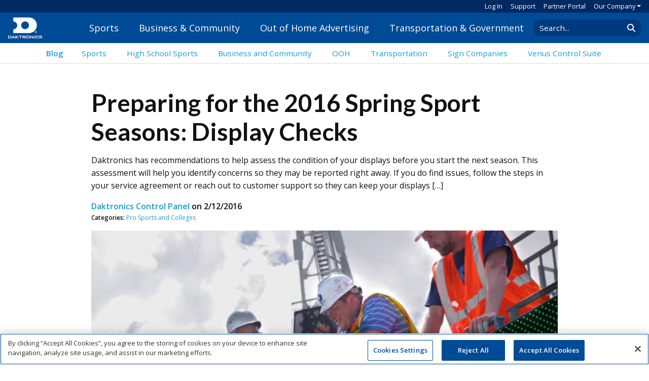

--- FILE ---
content_type: text/html; charset=utf-8
request_url: https://www.daktronics.com/blog/preparing-for-the-2016-spring-sport-seasons-display-checks
body_size: 13138
content:
<!doctype html>
<html lang="en-us">
<head>
    <meta charset="utf-8">
    <meta http-equiv="X-UA-Compatible" content="IE=edge,chrome=1">
    <meta name="viewport" content="width=device-width, initial-scale=1.0">
    <title>Preparing for the 2016 Spring Sport Seasons: Display Checks</title>
    <meta name="description" content="Daktronics has recommendations to help assess the condition of your displays before you start the next season. This assessment will help you identify concerns so they may be reported right away. If you do find issues, follow the steps in your service agreement or reach out to customer support so they can keep your displays [&#x2026;]&#xA;">
<script type="text/javascript" src="https://cdn.cookielaw.org/consent/bb76e84c-af95-4111-88dd-b241989e88d7/OtAutoBlock.js" ></script><script src="https://cdn.cookielaw.org/scripttemplates/otSDKStub.js" type="text/javascript" charset="UTF-8" data-domain-script="bb76e84c-af95-4111-88dd-b241989e88d7"></script><script type="text/javascript">function OptanonWrapper() {}</script>    <link rel="preconnect" crossorigin href="https://fonts.gstatic.com">
    <link rel="stylesheet" href="https://fonts.googleapis.com/css?family=Open&#x2B;Sans:400,600|Lato:400,700">
    <link href="/sb/css-core.css.v639040784587857017" rel="stylesheet" />
    <link rel="preconnect" crossorigin href="https://ka-p.fontawesome.com">
    <script crossorigin="anonymous" src="https://kit.fontawesome.com/16e7dda33a.js"></script>
    
    <script async src="https://www.googletagmanager.com/gtag/js?id=G-4WCTVGFZMS"></script>
    <script>
        window.dataLayer=window.dataLayer||[];
        function gtag() {dataLayer.push(arguments);}
        gtag('js', new Date());
        gtag('config', 'G-4WCTVGFZMS');
    </script>
    <script>
        (function (w,d,s,l,i){
        w[l]=w[l]||[];w[l].push({'gtm.start':new Date().getTime(),event:'gtm.js'});
        var f=d.getElementsByTagName(s)[0],j=d.createElement(s),dl=l!='dataLayer'?'&l='+l:'';
        j.async=true;j.src='https://www.googletagmanager.com/gtm.js?id='+i+dl;f.parentNode.insertBefore(j,f);
        })(window,document,'script','dataLayer','GTM-TPBQ77');
    </script>
    <script>
        !function(f,b,e,v,n,t,s)
        {if(f.fbq)return;n=f.fbq=function(){n.callMethod?
        n.callMethod.apply(n,arguments):n.queue.push(arguments)};
        if(!f._fbq)f._fbq=n;n.push=n;n.loaded=!0;n.version='2.0';
        n.queue=[];t=b.createElement(e);t.async=!0;
        t.src=v;s=b.getElementsByTagName(e)[0];
        s.parentNode.insertBefore(t,s)}(window,document,'script',
        'https://connect.facebook.net/en_US/fbevents.js');
        fbq('init', '1389555475627412');
        fbq('track', 'PageView');
    </script>
    <link rel="icon" type="image/png" sizes="16x16" href="https://www.daktronics.com/media/_site/favicon-16x16.png">
    <link rel="apple-touch-icon" sizes="76x76" href="https://www.daktronics.com/media/_site/apple-touch-icon-76x76.png">
    <link rel="apple-touch-icon" sizes="120x120" href="https://www.daktronics.com/media/_site/apple-touch-icon-120x120.png">
    <link rel="apple-touch-icon" sizes="152x152" href="https://www.daktronics.com/media/_site/apple-touch-icon-152x152.png">
    <link rel="apple-touch-icon" sizes="180x180" href="https://www.daktronics.com/media/_site/apple-touch-icon-180x180.png">
    <link rel="icon" sizes="128x128" href="https://www.daktronics.com/media/_site/android-touch-icon-128x128.png">
    <link rel="icon" sizes="192x192" href="https://www.daktronics.com/media/_site/android-touch-icon-192x192.png">
    <meta property="og:image" content="https://daktronics-www.azureedge.net/ggtiel3r/imgp521.jpg?width=600&amp;height=315&amp;v=1d92f1cde35d540">
    <meta name="twitter:card" content="summary_large_image">
    <meta name="msapplication-config" content="https://www.daktronics.com/media/_site/IEconfig.xml">
</head>
<body>
    <noscript>
        <iframe src="https://www.googletagmanager.com/ns.html?id=GTM-TPBQ77" height="0" width="0" style="display:none;visibility:hidden"></iframe>
        <img height="1" width="1" style="display:none"
             src="https://www.facebook.com/tr?id=1389555475627412&ev=PageView&noscript=1" />
    </noscript>


<header id="header" class="printHide new-header">
	<nav class="dak-minornavbar px-3 d-none d-lg-flex align-items-center justify-content-end">
    <a class="dak-minornavbar-link" href="/Account/Login" id="sign-in-button">Log In</a>
            <a class="dak-minornavbar-link pl-3" href="/en-us/support">Support</a>
            <a class="dak-minornavbar-link pl-3" href="https://partner.daktronics.com/">Partner Portal</a>
            <div class="dropdown dak-minornavbar-dropdown pl-3">
                <a role="button"
                   class="dropdown-toggle dak-minornavbar-link dak-minornavbar-dropdown-toggle"
                   data-toggle="dropdown"
                   aria-haspopup="true"
                   aria-expanded="false">Our Company</a>
                <div class="dropdown-menu dak-minornavbar-dropdown-menu p-2 px-3">
                        <a href="/en-us/contact/pay-online" class="dropdown-item dak-dropdown-header-item px-0">Pay Online</a>
                        <a href="/en-us/contact" class="dropdown-item dak-dropdown-header-item px-0">Contact</a>
                        <a href="/en-us/about-us" class="dropdown-item dak-dropdown-header-item px-0">About Daktronics</a>
                        <a href="/en-us/employment" class="dropdown-item dak-dropdown-header-item px-0">Employment</a>
                        <a href="/en-us/news-media" class="dropdown-item dak-dropdown-header-item px-0">News, Blog &amp; Media</a>
                        <a href="/en-us/about-us/sustainability" class="dropdown-item dak-dropdown-header-item px-0">Sustainability Journey</a>
                        <a href="https://investor.daktronics.com/" class="dropdown-item dak-dropdown-header-item px-0">Investor</a>
                </div>
            </div>
		
	</nav>
	<nav class="dak-navbar d-flex justify-content-between align-items-center px-3">
		<a href="/" class="dak-nav-logo flex-xl-fill d-flex align-items-center">
			<img
			class="d-inline-block align-middle"
			style="width: 67px; height: 42px;"
			src="/media/_site/DakLogoWhite.svg"
			alt="Daktronics"
			title="Daktronics">
			<span></span>
		</a>
		<div id="mainNav" class="d-none d-xl-flex align-self-stretch mx-n3 pb-3 pb-xl-0">
<div id="header-menu_f3ed4a15-ec9b-4f62-8e44-5a8ac82f9713" class="dak-header-nav-item">
	<div class="d-flex align-items-center h-100">
		<a href="/en-us/markets/sports" class="dak-header-nav-item-link">Sports</a>
	</div>
		<div class="dak-header-menu">
			<div class="dak-header-menu-content">
				<div class="dak-header-menu-link-menus d-flex justify-content-between mx-n3">
						<div class="mx-3">
							<h4 class="dak-header-menu-links-heading">Level of Play</h4>
							<ul class="dak-header-menu-links">
									<li><a href="/en-us/markets/sports/parks-and-recreation">Park, Rec &amp; League Sports</a></li>
									<li><a href="/en-us/markets/sports/high-schools">High School</a></li>
									<li><a href="/en-us/markets/colleges">Colleges &amp; Universities</a></li>
									<li><a href="/en-us/markets/sports/minor-league-sports">Minor League</a></li>
									<li><a href="/en-us/markets/sports/major-league-sports-installation">Professional/Major League</a></li>
							</ul>
						</div>
						<div class="mx-3">
							<h4 class="dak-header-menu-links-heading">Products</h4>
							<ul class="dak-header-menu-links">
									<li><a href="/en-us/products/sports">Scoring &amp; Timing by Sport</a></li>
									<li><a href="/en-us/products/video-displays/sports-indoor">Indoor Video Boards</a></li>
									<li><a href="/en-us/products/video-displays/sports-outdoor">Outdoor Video Boards</a></li>
									<li><a href="/en-us/markets/sports/integrated-systems">Integrated Systems</a></li>
									<li><a href="/en-us/products/audio-systems">Sound Systems</a></li>
									<li><a href="/en-us/products/message-displays">Message Displays</a></li>
									<li class="mt-2"><a href="/en-us/products/sports">See More...</a></li>
							</ul>
						</div>
						<div class="mx-3">
							<h4 class="dak-header-menu-links-heading">Software &amp; Controllers</h4>
							<ul class="dak-header-menu-links">
									<li><a href="/en-us/products/software-and-controllers/all-sport-control-console">All Sport</a></li>
									<li><a href="/en-us/products/software-and-controllers/all-sport-pro">All Sport Pro</a></li>
									<li><a href="/en-us/products/software-and-controllers/all-sport-lite">All Sport Lite</a></li>
									<li><a href="/en-us/products/software-and-controllers/framewrx">FrameWrx</a></li>
									<li><a href="/en-us/products/software-and-controllers/show-control">Show Control</a></li>
									<li><a href="/en-us/products/software-and-controllers/venus-control-suite/live-events">Venus Control Suite</a></li>
									<li class="mt-2"><a href="/en-us/products/sports#Software">See More...</a></li>
							</ul>
						</div>
						<div class="mx-3">
							<h4 class="dak-header-menu-links-heading">Services</h4>
							<ul class="dak-header-menu-links">
									<li><a href="/en-us/markets/sports/high-schools/dakclassroom">DakClassroom</a></li>
									<li><a href="/creative-services">Creative Services - Pro &amp; College</a></li>
									<li><a href="/en-us/services/creative-services-schools">Creative Services - High School</a></li>
									<li><a href="/en-us/markets/sports/services/event-production">Event Production</a></li>
									<li><a href="/en-us/services/daktronics-sports-marketing">Daktronics Sports Marketing</a></li>
									<li><a href="/en-us/services/design-build-services">Design-Build Services</a></li>
									<li><a href="/en-us/services/sports-purchasing-options">Purchasing Options</a></li>
									<li class="mt-2"><a href="/en-us/markets/sports/services">See More...</a></li>
							</ul>
						</div>
				</div>
					<hr class="my-4" />
				<div class="dak-header-menu-featured d-flex justify-content-center align-items-center mx-n3">
						<a class=" mx-3 px-3" href="/en-us/markets/sports/why-daktronics">Why Choose Daktronics?</a>
						<a class=" mx-3 px-3" href="/en-us/markets/sports/blog">Blog</a>
						<a class=" mx-3 px-3" href="/en-us/markets/sports/projects">Photo Gallery</a>
						<a class="btn btn-outline-white mx-3 px-3" href="/en-us/products/sports/scoreboard-designer?vs=233&amp;vp=523&amp;vcp=9&amp;vscp=false&amp;sp=Football&amp;pc=3&amp;pp=true&amp;w=18&amp;ctrl=All%20Sport%20Pro&amp;fdcs=Vinyl&amp;fdp=0&amp;fdcc=41&amp;fdstc=41&amp;fdpt=54x216&amp;fdsc&amp;fdsp=false&amp;a=Square%20Truss&amp;as=3&amp;atc=41&amp;fddc=White&amp;k=Systems%2FSports%2FSport%3A&quot;Football&quot;%20AND%20%28Systems%2FEquipment%2FProduct%3A&quot;MS-2030&quot;%29">Design a Scoreboard</a>
				</div>
			</div>
		</div>
</div>
	<div class="dak-header-menu-page-overlay"></div>
<div id="header-menu_aea5ac45-503c-4837-8563-aef6c3f7a03d" class="dak-header-nav-item">
	<div class="d-flex align-items-center h-100">
		<a href="/en-us/markets/commercial" class="dak-header-nav-item-link">Business &amp; Community</a>
	</div>
		<div class="dak-header-menu">
			<div class="dak-header-menu-content">
				<div class="dak-header-menu-link-menus d-flex justify-content-between mx-n3">
						<div class="mx-3">
							<h4 class="dak-header-menu-links-heading">Markets</h4>
							<ul class="dak-header-menu-links">
									<li><a href="/en-us/markets/commercial/shopping-centers">Shopping Malls</a></li>
									<li><a href="/en-us/markets/commercial/petroleum">Petroleum / Convenience Stores</a></li>
									<li><a href="/en-us/markets/worship">Worship</a></li>
									<li><a href="/en-us/markets/commercial/healthcare">Healthcare</a></li>
									<li><a href="/en-us/markets/commercial/national-brand-digital-sign-program">National Brands</a></li>
									<li class="mt-2"><a href="/en-us/markets/commercial">See More...</a></li>
							</ul>
						</div>
						<div class="mx-3">
							<h4 class="dak-header-menu-links-heading">Products</h4>
							<ul class="dak-header-menu-links">
									<li><a href="/en-us/products/message-displays/galaxy-gs6">Message Displays</a></li>
									<li><a href="/en-us/products/digit-price-displays">Price Digit Displays</a></li>
									<li><a href="/en-us/products/video-displays/video-wall">Video Walls</a></li>
									<li><a href="/en-us/products/digital-menu-boards">Digital Menu Boards</a></li>
									<li class="mt-2"><a href="/en-us/markets/commercial/products">See More...</a></li>
							</ul>
						</div>
						<div class="mx-3">
							<h4 class="dak-header-menu-links-heading">Software &amp; Controllers</h4>
							<ul class="dak-header-menu-links">
									<li><a href="/en-us/products/software-and-controllers/venus-control-suite">Venus Control Suite</a></li>
									<li><a href="/en-us/products/software-and-controllers/framewrx">FrameWrx</a></li>
									<li><a href="/en-us/products/software-and-controllers/price-display-control-kits">Price Display Control Kits</a></li>
									<li class="mt-2"><a href="/en-us/markets/commercial/products#Software">See More...</a></li>
							</ul>
						</div>
						<div class="mx-3">
							<h4 class="dak-header-menu-links-heading">Services</h4>
							<ul class="dak-header-menu-links">
									<li><a href="/en-us/services/creative-services-commercial">Creative Services</a></li>
									<li><a href="/en-us/learning-and-resources/regulation-and-legislation">Sign Legislation</a></li>
									<li><a href="/en-us/services/financing">Financing</a></li>
							</ul>
						</div>
				</div>
					<hr class="my-4" />
				<div class="dak-header-menu-featured d-flex justify-content-center align-items-center mx-n3">
						<a class=" mx-3 px-3" href="/en-us/markets/commercial/why-daktronics">Why Choose Daktronics?</a>
						<a class=" mx-3 px-3" href="/en-us/markets/commercial/blog">Blog</a>
						<a class=" mx-3 px-3" href="/en-us/markets/commercial/projects">Photo Gallery</a>
						<a class="btn btn-outline-white mx-3 px-3" href="/en-us/markets/commercial/reimagine-with-digital">Reimagine Your Business</a>
				</div>
			</div>
		</div>
</div>
	<div class="dak-header-menu-page-overlay"></div>
<div id="header-menu_14d4e46a-f332-4bbf-a853-6d4b5a9882fb" class="dak-header-nav-item">
	<div class="d-flex align-items-center h-100">
		<a href="/en-us/markets/out-of-home-advertising" class="dak-header-nav-item-link">Out of Home Advertising</a>
	</div>
		<div class="dak-header-menu">
			<div class="dak-header-menu-content">
				<div class="dak-header-menu-link-menus d-flex justify-content-between mx-n3">
						<div class="mx-3">
							<h4 class="dak-header-menu-links-heading">Products</h4>
							<ul class="dak-header-menu-links">
									<li><a href="/en-us/products/digital-billboards">Digital Billboards</a></li>
									<li><a href="/en-us/products/digital-street-furniture">Digital Street Furniture</a></li>
									<li><a href="/en-us/products/digital-billboards/lightdirect">LightDirect Billboards</a></li>
									<li><a href="/en-us/products/wallscapes-urban-billboards">Wallscapes &amp; Urban Billboards</a></li>
									<li class="mt-2"><a href="/en-us/products/advertising-displays">See More...</a></li>
							</ul>
						</div>
						<div class="mx-3">
							<h4 class="dak-header-menu-links-heading">Software</h4>
							<ul class="dak-header-menu-links">
									<li><a href="/en-us/products/software-and-controllers/venus-control-suite/out-of-home">Venus Control Suite</a></li>
							</ul>
						</div>
						<div class="mx-3">
							<h4 class="dak-header-menu-links-heading">Services</h4>
							<ul class="dak-header-menu-links">
									<li><a href="/en-us/markets/out-of-home-advertising/why-daktronics/ad-sales-strategy">Ad Sales Strategy</a></li>
									<li><a href="/en-us/products/digital-billboards/tour-request">Digital Billboard Tour</a></li>
									<li><a href="/en-us/markets/out-of-home-advertising/why-daktronics">Value-Added Services</a></li>
							</ul>
						</div>
				</div>
					<hr class="my-4" />
				<div class="dak-header-menu-featured d-flex justify-content-center align-items-center mx-n3">
						<a class=" mx-3 px-3" href="/en-us/markets/out-of-home-advertising/why-daktronics">Why Choose Daktronics?</a>
						<a class=" mx-3 px-3" href="/en-us/markets/out-of-home-advertising/blog">Blog</a>
						<a class=" mx-3 px-3" href="/en-us/markets/out-of-home-advertising/projects">Photo Gallery</a>
						<a class="btn btn-outline-white mx-3 px-3" href="/en-us/products/digital-billboards/ooh-roi-calculator">Calculate Potential ROI</a>
				</div>
			</div>
		</div>
</div>
	<div class="dak-header-menu-page-overlay"></div>
<div id="header-menu_b862f3a9-991f-41ab-b9bb-bb0de4a218c7" class="dak-header-nav-item">
	<div class="d-flex align-items-center h-100">
		<a href="/en-us/markets/transportation" class="dak-header-nav-item-link">Transportation &amp; Government</a>
	</div>
		<div class="dak-header-menu">
			<div class="dak-header-menu-content">
				<div class="dak-header-menu-link-menus d-flex justify-content-between mx-n3">
						<div class="mx-3">
							<h4 class="dak-header-menu-links-heading">Markets</h4>
							<ul class="dak-header-menu-links">
									<li><a href="/en-us/markets/transportation/airports">Airports</a></li>
									<li><a href="/en-us/markets/transportation/its">Intelligent Transportation Systems</a></li>
									<li><a href="/en-us/markets/transportation/its/transportation-operations-centers">Operations Centers</a></li>
									<li><a href="/en-us/markets/transportation/parking">Parking</a></li>
									<li><a href="/en-us/markets/transportation/public-transport">Public Transport</a></li>
									<li><a href="/en-us/markets/transportation/government-and-military">Government &amp; Military</a></li>
							</ul>
						</div>
						<div class="mx-3">
							<h4 class="dak-header-menu-links-heading">Products</h4>
							<ul class="dak-header-menu-links">
									<li><a href="/en-us/products/its-dynamic-message-signs">Dynamic Message Signs</a></li>
									<li><a href="/en-us/products/video-displays/video-wall/chip-on-board">Indoor Video (COB)</a></li>
									<li><a href="/en-us/products/message-displays">Message Displays</a></li>
									<li><a href="/en-us/products/message-displays/af-6700">Platform Displays</a></li>
									<li><a href="/en-us/products/space-availability-displays">Space Availability Displays</a></li>
									<li class="mt-2"><a href="/en-us/markets/transportation/products">See More...</a></li>
							</ul>
						</div>
						<div class="mx-3">
							<h4 class="dak-header-menu-links-heading">Software &amp; Controllers</h4>
							<ul class="dak-header-menu-links">
									<li><a href="/en-us/products/software-and-controllers/vanguard/professional">Vanguard v4 (Professional)</a></li>
									<li><a href="/en-us/products/software-and-controllers/vanguard/standard">Vanguard v4 (Standard)</a></li>
									<li class="mt-2"><a href="/en-us/products/software-and-controllers/vanguard">See More...</a></li>
							</ul>
						</div>
				</div>
					<hr class="my-4" />
				<div class="dak-header-menu-featured d-flex justify-content-center align-items-center mx-n3">
						<a class=" mx-3 px-3" href="/en-us/markets/transportation">Why Choose Daktronics?</a>
						<a class=" mx-3 px-3" href="/en-us/markets/transportation/blog">Blog</a>
						<a class=" mx-3 px-3" href="/en-us/markets/transportation/projects">Photo Gallery</a>
						<a class="btn btn-outline-white mx-3 px-3" href="/en-us/markets/transportation#Contact">Connect with Sales</a>
				</div>
			</div>
		</div>
</div>
	<div class="dak-header-menu-page-overlay"></div>
		</div>
		<div class="form-inline d-none d-xl-flex pl-3 pt-3 pt-xl-0">
			<div class="input-group header-search">
				<input type="text"
					   placeholder="Search..."
					   class="form-control header-search-input"
					   aria-label="Search Daktronics"
					   data-goto="/en-us/search" />
				<div class="input-group-append">
					<span class="input-group-text header-search-button"
						  data-target=".header-search-input">
						<i class="fas fa-search"></i>
					</span>
				</div>
			</div>
		</div>
		<div class="d-flex d-xl-none align-items-center">
			<div id="mobile-header-search" class="mobile-header-search collapse width mr-4">
				<div class="input-group header-search" style="width:200px">
					<input type="text"
						   placeholder="Search..."
						   class="form-control header-search-input"
						   aria-label="Search Daktronics"
						   data-goto="/en-us/search" />
					<div class="input-group-append">
						<span class="input-group-text header-search-button"
							  data-target=".header-search-input">
							<i class="fas fa-search"></i>
						</span>
					</div>
				</div>
			</div>
			<a
				class="mobile-search-icon mobile-header-icon dak-nav-search-icon d-none d-sm-inline mr-4"
				href="/en-us/search"
				><i class="fas fa-search"></i></a
			>
			<a id="hamburger-nav-button"
				role="button"
			    class="mobile-header-icon dak-nav-hamburger"
				href="#"
			    data-target="#mobile-header-menu"
				aria-controls="mobile-header-menu"
				aria-expanded="false"
				aria-label="Toggle navigation"
				><i class="fas fa-bars"></i></a
			>
		</div>
        <div id="mobile-header-menu">
	<div class="mobile-header-menu-content">
		<div class="mobile-header-menu-header d-flex align-items-center">
			    <a href="/Account/Login" class="mx-3 flex-grow-1">Log In</a>

				<a class="mobile-header-icon mr-4"
				   href="/en-us/search"><i class="fas fa-search"></i></a>
			<a id="mobile-header-menu-close"
				role="button"
				class="mobile-header-icon py-3 mr-3"
				href="#"
				data-target="#mobile-header-menu"
				aria-controls="mobile-header-menu"
				aria-expanded="false"
				aria-label="Toggle navigation"><i class="fas fa-xmark-large"></i></a>
		</div>
		<div class="mobile-header-menu-nav">
					<div class="py-3 d-flex justify-content-between align-items-center mobile-nav-sub-menu-link"
						 role="button"
						 data-target="#mobile-menu_f3ed4a15-ec9b-4f62-8e44-5a8ac82f9713">
						<h4 class="m-0">Sports</h4>
						<i class="fa-solid fa-chevron-right"></i>
					</div>
					<div class="py-3 d-flex justify-content-between align-items-center mobile-nav-sub-menu-link"
						 role="button"
						 data-target="#mobile-menu_aea5ac45-503c-4837-8563-aef6c3f7a03d">
						<h4 class="m-0">Business &amp; Community</h4>
						<i class="fa-solid fa-chevron-right"></i>
					</div>
					<div class="py-3 d-flex justify-content-between align-items-center mobile-nav-sub-menu-link"
						 role="button"
						 data-target="#mobile-menu_14d4e46a-f332-4bbf-a853-6d4b5a9882fb">
						<h4 class="m-0">Out of Home Advertising</h4>
						<i class="fa-solid fa-chevron-right"></i>
					</div>
					<div class="py-3 d-flex justify-content-between align-items-center mobile-nav-sub-menu-link"
						 role="button"
						 data-target="#mobile-menu_b862f3a9-991f-41ab-b9bb-bb0de4a218c7">
						<h4 class="m-0">Transportation &amp; Government</h4>
						<i class="fa-solid fa-chevron-right"></i>
					</div>
				<div class="py-3 d-flex justify-content-between align-items-center mobile-nav-sub-menu-link"
					 role="button"
					 data-target="#mobile-menu_ccd6e46b-1ef0-4205-bb95-ebd28fecfe56">
					<h4 class="m-0">Our Company</h4>
					<i class="fa-solid fa-chevron-right"></i>
				</div>
				<div class="py-3 d-flex justify-content-between align-items-center mobile-nav-sub-menu-link">
					<h4 class="m-0"><a href="/en-us/support">Support</a></h4>
				</div>
				<div class="py-3 d-flex justify-content-between align-items-center mobile-nav-sub-menu-link">
					<h4 class="m-0"><a href="https://partner.daktronics.com/">Partner Portal</a></h4>
				</div>
		</div>
<div
	id="mobile-menu_f3ed4a15-ec9b-4f62-8e44-5a8ac82f9713"
	class="mobile-nav-sub-menu">
	<div
		class="py-3 mobile-nav-sub-menu-back"
		role="button"
		data-target="#mobile-menu_f3ed4a15-ec9b-4f62-8e44-5a8ac82f9713">
		<i class="fa-solid fa-chevron-left"></i>
		<h4 class="m-0 ml-2 d-inline">Sports</h4> 
	</div>
		<div
			class="py-3 mobile-nav-sub-menu-link-category d-flex justify-content-between align-items-center"
			role="button"
			data-toggle="collapse"
			data-target="#mobile-link-category_85d19751-edd9-4444-894d-c759157341db"
			aria-expanded="false">
			<h4 class="m-0">Level of Play</h4>
            <i class="fa-solid fa-chevron-down"></i>
		</div>
		<div
			id="mobile-link-category_85d19751-edd9-4444-894d-c759157341db"
			class="collapse"
			data-parent="#mobile-menu_f3ed4a15-ec9b-4f62-8e44-5a8ac82f9713">
			<ul class="dak-header-menu-links mb-3">
					<li class="my-1"><a href="/en-us/markets/sports/parks-and-recreation">Park, Rec &amp; League Sports</a></li>
					<li class="my-1"><a href="/en-us/markets/sports/high-schools">High School</a></li>
					<li class="my-1"><a href="/en-us/markets/colleges">Colleges &amp; Universities</a></li>
					<li class="my-1"><a href="/en-us/markets/sports/minor-league-sports">Minor League</a></li>
					<li class="my-1"><a href="/en-us/markets/sports/major-league-sports-installation">Professional/Major League</a></li>
			</ul>
		</div>
		<hr class="m-0" />
		<div
			class="py-3 mobile-nav-sub-menu-link-category d-flex justify-content-between align-items-center"
			role="button"
			data-toggle="collapse"
			data-target="#mobile-link-category_6ceab6bd-ea64-41aa-8b2e-73e7b1cd2db8"
			aria-expanded="false">
			<h4 class="m-0">Products</h4>
            <i class="fa-solid fa-chevron-down"></i>
		</div>
		<div
			id="mobile-link-category_6ceab6bd-ea64-41aa-8b2e-73e7b1cd2db8"
			class="collapse"
			data-parent="#mobile-menu_f3ed4a15-ec9b-4f62-8e44-5a8ac82f9713">
			<ul class="dak-header-menu-links mb-3">
					<li class="my-1"><a href="/en-us/products/sports">Scoring &amp; Timing by Sport</a></li>
					<li class="my-1"><a href="/en-us/products/video-displays/sports-indoor">Indoor Video Boards</a></li>
					<li class="my-1"><a href="/en-us/products/video-displays/sports-outdoor">Outdoor Video Boards</a></li>
					<li class="my-1"><a href="/en-us/markets/sports/integrated-systems">Integrated Systems</a></li>
					<li class="my-1"><a href="/en-us/products/audio-systems">Sound Systems</a></li>
					<li class="my-1"><a href="/en-us/products/message-displays">Message Displays</a></li>
					<li class="mt-3"><a href="/en-us/products/sports">See More...</a></li>
			</ul>
		</div>
		<hr class="m-0" />
		<div
			class="py-3 mobile-nav-sub-menu-link-category d-flex justify-content-between align-items-center"
			role="button"
			data-toggle="collapse"
			data-target="#mobile-link-category_80716c13-139d-42d9-b4f3-ce7596ad117f"
			aria-expanded="false">
			<h4 class="m-0">Software &amp; Controllers</h4>
            <i class="fa-solid fa-chevron-down"></i>
		</div>
		<div
			id="mobile-link-category_80716c13-139d-42d9-b4f3-ce7596ad117f"
			class="collapse"
			data-parent="#mobile-menu_f3ed4a15-ec9b-4f62-8e44-5a8ac82f9713">
			<ul class="dak-header-menu-links mb-3">
					<li class="my-1"><a href="/en-us/products/software-and-controllers/all-sport-control-console">All Sport</a></li>
					<li class="my-1"><a href="/en-us/products/software-and-controllers/all-sport-pro">All Sport Pro</a></li>
					<li class="my-1"><a href="/en-us/products/software-and-controllers/all-sport-lite">All Sport Lite</a></li>
					<li class="my-1"><a href="/en-us/products/software-and-controllers/framewrx">FrameWrx</a></li>
					<li class="my-1"><a href="/en-us/products/software-and-controllers/show-control">Show Control</a></li>
					<li class="my-1"><a href="/en-us/products/software-and-controllers/venus-control-suite/live-events">Venus Control Suite</a></li>
					<li class="mt-3"><a href="/en-us/products/sports#Software">See More...</a></li>
			</ul>
		</div>
		<hr class="m-0" />
		<div
			class="py-3 mobile-nav-sub-menu-link-category d-flex justify-content-between align-items-center"
			role="button"
			data-toggle="collapse"
			data-target="#mobile-link-category_58bde1ba-60c6-4058-97dc-e3358e9c0759"
			aria-expanded="false">
			<h4 class="m-0">Services</h4>
            <i class="fa-solid fa-chevron-down"></i>
		</div>
		<div
			id="mobile-link-category_58bde1ba-60c6-4058-97dc-e3358e9c0759"
			class="collapse"
			data-parent="#mobile-menu_f3ed4a15-ec9b-4f62-8e44-5a8ac82f9713">
			<ul class="dak-header-menu-links mb-3">
					<li class="my-1"><a href="/en-us/markets/sports/high-schools/dakclassroom">DakClassroom</a></li>
					<li class="my-1"><a href="/creative-services">Creative Services - Pro &amp; College</a></li>
					<li class="my-1"><a href="/en-us/services/creative-services-schools">Creative Services - High School</a></li>
					<li class="my-1"><a href="/en-us/markets/sports/services/event-production">Event Production</a></li>
					<li class="my-1"><a href="/en-us/services/daktronics-sports-marketing">Daktronics Sports Marketing</a></li>
					<li class="my-1"><a href="/en-us/services/design-build-services">Design-Build Services</a></li>
					<li class="my-1"><a href="/en-us/services/sports-purchasing-options">Purchasing Options</a></li>
					<li class="mt-3"><a href="/en-us/markets/sports/services">See More...</a></li>
			</ul>
		</div>
		<hr class="m-0" />
	<div class="py-3">
				<h4 class="my-3"><a href="/en-us/markets/sports/why-daktronics">Why Choose Daktronics?</a></h4>
				<h4 class="my-3"><a href="/en-us/markets/sports/blog">Blog</a></h4>
				<h4 class="my-3"><a href="/en-us/markets/sports/projects">Photo Gallery</a></h4>
				<a class="btn btn-outline-white my-3 font-weight-bold" href="/en-us/products/sports/scoreboard-designer?vs=233&amp;vp=523&amp;vcp=9&amp;vscp=false&amp;sp=Football&amp;pc=3&amp;pp=true&amp;w=18&amp;ctrl=All%20Sport%20Pro&amp;fdcs=Vinyl&amp;fdp=0&amp;fdcc=41&amp;fdstc=41&amp;fdpt=54x216&amp;fdsc&amp;fdsp=false&amp;a=Square%20Truss&amp;as=3&amp;atc=41&amp;fddc=White&amp;k=Systems%2FSports%2FSport%3A&quot;Football&quot;%20AND%20%28Systems%2FEquipment%2FProduct%3A&quot;MS-2030&quot;%29">Design a Scoreboard</a>
	</div>
</div><div
	id="mobile-menu_aea5ac45-503c-4837-8563-aef6c3f7a03d"
	class="mobile-nav-sub-menu">
	<div
		class="py-3 mobile-nav-sub-menu-back"
		role="button"
		data-target="#mobile-menu_aea5ac45-503c-4837-8563-aef6c3f7a03d">
		<i class="fa-solid fa-chevron-left"></i>
		<h4 class="m-0 ml-2 d-inline">Business &amp; Community</h4> 
	</div>
		<div
			class="py-3 mobile-nav-sub-menu-link-category d-flex justify-content-between align-items-center"
			role="button"
			data-toggle="collapse"
			data-target="#mobile-link-category_f642848b-6f9c-4398-a106-025acc4645cf"
			aria-expanded="false">
			<h4 class="m-0">Markets</h4>
            <i class="fa-solid fa-chevron-down"></i>
		</div>
		<div
			id="mobile-link-category_f642848b-6f9c-4398-a106-025acc4645cf"
			class="collapse"
			data-parent="#mobile-menu_aea5ac45-503c-4837-8563-aef6c3f7a03d">
			<ul class="dak-header-menu-links mb-3">
					<li class="my-1"><a href="/en-us/markets/commercial/shopping-centers">Shopping Malls</a></li>
					<li class="my-1"><a href="/en-us/markets/commercial/petroleum">Petroleum / Convenience Stores</a></li>
					<li class="my-1"><a href="/en-us/markets/worship">Worship</a></li>
					<li class="my-1"><a href="/en-us/markets/commercial/healthcare">Healthcare</a></li>
					<li class="my-1"><a href="/en-us/markets/commercial/national-brand-digital-sign-program">National Brands</a></li>
					<li class="mt-3"><a href="/en-us/markets/commercial">See More...</a></li>
			</ul>
		</div>
		<hr class="m-0" />
		<div
			class="py-3 mobile-nav-sub-menu-link-category d-flex justify-content-between align-items-center"
			role="button"
			data-toggle="collapse"
			data-target="#mobile-link-category_a04652e9-670b-4458-bc3b-1029c1537bdc"
			aria-expanded="false">
			<h4 class="m-0">Products</h4>
            <i class="fa-solid fa-chevron-down"></i>
		</div>
		<div
			id="mobile-link-category_a04652e9-670b-4458-bc3b-1029c1537bdc"
			class="collapse"
			data-parent="#mobile-menu_aea5ac45-503c-4837-8563-aef6c3f7a03d">
			<ul class="dak-header-menu-links mb-3">
					<li class="my-1"><a href="/en-us/products/message-displays/galaxy-gs6">Message Displays</a></li>
					<li class="my-1"><a href="/en-us/products/digit-price-displays">Price Digit Displays</a></li>
					<li class="my-1"><a href="/en-us/products/video-displays/video-wall">Video Walls</a></li>
					<li class="my-1"><a href="/en-us/products/digital-menu-boards">Digital Menu Boards</a></li>
					<li class="mt-3"><a href="/en-us/markets/commercial/products">See More...</a></li>
			</ul>
		</div>
		<hr class="m-0" />
		<div
			class="py-3 mobile-nav-sub-menu-link-category d-flex justify-content-between align-items-center"
			role="button"
			data-toggle="collapse"
			data-target="#mobile-link-category_99b32067-4932-4490-b901-b65fb936e1c5"
			aria-expanded="false">
			<h4 class="m-0">Software &amp; Controllers</h4>
            <i class="fa-solid fa-chevron-down"></i>
		</div>
		<div
			id="mobile-link-category_99b32067-4932-4490-b901-b65fb936e1c5"
			class="collapse"
			data-parent="#mobile-menu_aea5ac45-503c-4837-8563-aef6c3f7a03d">
			<ul class="dak-header-menu-links mb-3">
					<li class="my-1"><a href="/en-us/products/software-and-controllers/venus-control-suite">Venus Control Suite</a></li>
					<li class="my-1"><a href="/en-us/products/software-and-controllers/framewrx">FrameWrx</a></li>
					<li class="my-1"><a href="/en-us/products/software-and-controllers/price-display-control-kits">Price Display Control Kits</a></li>
					<li class="mt-3"><a href="/en-us/markets/commercial/products#Software">See More...</a></li>
			</ul>
		</div>
		<hr class="m-0" />
		<div
			class="py-3 mobile-nav-sub-menu-link-category d-flex justify-content-between align-items-center"
			role="button"
			data-toggle="collapse"
			data-target="#mobile-link-category_77f40250-069e-4ae3-9645-60b88c097054"
			aria-expanded="false">
			<h4 class="m-0">Services</h4>
            <i class="fa-solid fa-chevron-down"></i>
		</div>
		<div
			id="mobile-link-category_77f40250-069e-4ae3-9645-60b88c097054"
			class="collapse"
			data-parent="#mobile-menu_aea5ac45-503c-4837-8563-aef6c3f7a03d">
			<ul class="dak-header-menu-links mb-3">
					<li class="my-1"><a href="/en-us/services/creative-services-commercial">Creative Services</a></li>
					<li class="my-1"><a href="/en-us/learning-and-resources/regulation-and-legislation">Sign Legislation</a></li>
					<li class="my-1"><a href="/en-us/services/financing">Financing</a></li>
			</ul>
		</div>
		<hr class="m-0" />
	<div class="py-3">
				<h4 class="my-3"><a href="/en-us/markets/commercial/why-daktronics">Why Choose Daktronics?</a></h4>
				<h4 class="my-3"><a href="/en-us/markets/commercial/blog">Blog</a></h4>
				<h4 class="my-3"><a href="/en-us/markets/commercial/projects">Photo Gallery</a></h4>
				<a class="btn btn-outline-white my-3 font-weight-bold" href="/en-us/markets/commercial/reimagine-with-digital">Reimagine Your Business</a>
	</div>
</div><div
	id="mobile-menu_14d4e46a-f332-4bbf-a853-6d4b5a9882fb"
	class="mobile-nav-sub-menu">
	<div
		class="py-3 mobile-nav-sub-menu-back"
		role="button"
		data-target="#mobile-menu_14d4e46a-f332-4bbf-a853-6d4b5a9882fb">
		<i class="fa-solid fa-chevron-left"></i>
		<h4 class="m-0 ml-2 d-inline">Out of Home Advertising</h4> 
	</div>
		<div
			class="py-3 mobile-nav-sub-menu-link-category d-flex justify-content-between align-items-center"
			role="button"
			data-toggle="collapse"
			data-target="#mobile-link-category_62cabe50-a736-4901-b9d5-7c0732b7822b"
			aria-expanded="false">
			<h4 class="m-0">Products</h4>
            <i class="fa-solid fa-chevron-down"></i>
		</div>
		<div
			id="mobile-link-category_62cabe50-a736-4901-b9d5-7c0732b7822b"
			class="collapse"
			data-parent="#mobile-menu_14d4e46a-f332-4bbf-a853-6d4b5a9882fb">
			<ul class="dak-header-menu-links mb-3">
					<li class="my-1"><a href="/en-us/products/digital-billboards">Digital Billboards</a></li>
					<li class="my-1"><a href="/en-us/products/digital-street-furniture">Digital Street Furniture</a></li>
					<li class="my-1"><a href="/en-us/products/digital-billboards/lightdirect">LightDirect Billboards</a></li>
					<li class="my-1"><a href="/en-us/products/wallscapes-urban-billboards">Wallscapes &amp; Urban Billboards</a></li>
					<li class="mt-3"><a href="/en-us/products/advertising-displays">See More...</a></li>
			</ul>
		</div>
		<hr class="m-0" />
		<div
			class="py-3 mobile-nav-sub-menu-link-category d-flex justify-content-between align-items-center"
			role="button"
			data-toggle="collapse"
			data-target="#mobile-link-category_b3e1282d-724c-4d1f-940f-f92b6f3f20a0"
			aria-expanded="false">
			<h4 class="m-0">Software</h4>
            <i class="fa-solid fa-chevron-down"></i>
		</div>
		<div
			id="mobile-link-category_b3e1282d-724c-4d1f-940f-f92b6f3f20a0"
			class="collapse"
			data-parent="#mobile-menu_14d4e46a-f332-4bbf-a853-6d4b5a9882fb">
			<ul class="dak-header-menu-links mb-3">
					<li class="my-1"><a href="/en-us/products/software-and-controllers/venus-control-suite/out-of-home">Venus Control Suite</a></li>
			</ul>
		</div>
		<hr class="m-0" />
		<div
			class="py-3 mobile-nav-sub-menu-link-category d-flex justify-content-between align-items-center"
			role="button"
			data-toggle="collapse"
			data-target="#mobile-link-category_2fb2659e-a00c-467b-a768-539178a8a715"
			aria-expanded="false">
			<h4 class="m-0">Services</h4>
            <i class="fa-solid fa-chevron-down"></i>
		</div>
		<div
			id="mobile-link-category_2fb2659e-a00c-467b-a768-539178a8a715"
			class="collapse"
			data-parent="#mobile-menu_14d4e46a-f332-4bbf-a853-6d4b5a9882fb">
			<ul class="dak-header-menu-links mb-3">
					<li class="my-1"><a href="/en-us/markets/out-of-home-advertising/why-daktronics/ad-sales-strategy">Ad Sales Strategy</a></li>
					<li class="my-1"><a href="/en-us/products/digital-billboards/tour-request">Digital Billboard Tour</a></li>
					<li class="my-1"><a href="/en-us/markets/out-of-home-advertising/why-daktronics">Value-Added Services</a></li>
			</ul>
		</div>
		<hr class="m-0" />
	<div class="py-3">
				<h4 class="my-3"><a href="/en-us/markets/out-of-home-advertising/why-daktronics">Why Choose Daktronics?</a></h4>
				<h4 class="my-3"><a href="/en-us/markets/out-of-home-advertising/blog">Blog</a></h4>
				<h4 class="my-3"><a href="/en-us/markets/out-of-home-advertising/projects">Photo Gallery</a></h4>
				<a class="btn btn-outline-white my-3 font-weight-bold" href="/en-us/products/digital-billboards/ooh-roi-calculator">Calculate Potential ROI</a>
	</div>
</div><div
	id="mobile-menu_b862f3a9-991f-41ab-b9bb-bb0de4a218c7"
	class="mobile-nav-sub-menu">
	<div
		class="py-3 mobile-nav-sub-menu-back"
		role="button"
		data-target="#mobile-menu_b862f3a9-991f-41ab-b9bb-bb0de4a218c7">
		<i class="fa-solid fa-chevron-left"></i>
		<h4 class="m-0 ml-2 d-inline">Transportation &amp; Government</h4> 
	</div>
		<div
			class="py-3 mobile-nav-sub-menu-link-category d-flex justify-content-between align-items-center"
			role="button"
			data-toggle="collapse"
			data-target="#mobile-link-category_60bef885-7eab-4dd0-80d5-a10f183fac2c"
			aria-expanded="false">
			<h4 class="m-0">Markets</h4>
            <i class="fa-solid fa-chevron-down"></i>
		</div>
		<div
			id="mobile-link-category_60bef885-7eab-4dd0-80d5-a10f183fac2c"
			class="collapse"
			data-parent="#mobile-menu_b862f3a9-991f-41ab-b9bb-bb0de4a218c7">
			<ul class="dak-header-menu-links mb-3">
					<li class="my-1"><a href="/en-us/markets/transportation/airports">Airports</a></li>
					<li class="my-1"><a href="/en-us/markets/transportation/its">Intelligent Transportation Systems</a></li>
					<li class="my-1"><a href="/en-us/markets/transportation/its/transportation-operations-centers">Operations Centers</a></li>
					<li class="my-1"><a href="/en-us/markets/transportation/parking">Parking</a></li>
					<li class="my-1"><a href="/en-us/markets/transportation/public-transport">Public Transport</a></li>
					<li class="my-1"><a href="/en-us/markets/transportation/government-and-military">Government &amp; Military</a></li>
			</ul>
		</div>
		<hr class="m-0" />
		<div
			class="py-3 mobile-nav-sub-menu-link-category d-flex justify-content-between align-items-center"
			role="button"
			data-toggle="collapse"
			data-target="#mobile-link-category_6fce64cb-1c73-4192-90c7-c73ebc471f1d"
			aria-expanded="false">
			<h4 class="m-0">Products</h4>
            <i class="fa-solid fa-chevron-down"></i>
		</div>
		<div
			id="mobile-link-category_6fce64cb-1c73-4192-90c7-c73ebc471f1d"
			class="collapse"
			data-parent="#mobile-menu_b862f3a9-991f-41ab-b9bb-bb0de4a218c7">
			<ul class="dak-header-menu-links mb-3">
					<li class="my-1"><a href="/en-us/products/its-dynamic-message-signs">Dynamic Message Signs</a></li>
					<li class="my-1"><a href="/en-us/products/video-displays/video-wall/chip-on-board">Indoor Video (COB)</a></li>
					<li class="my-1"><a href="/en-us/products/message-displays">Message Displays</a></li>
					<li class="my-1"><a href="/en-us/products/message-displays/af-6700">Platform Displays</a></li>
					<li class="my-1"><a href="/en-us/products/space-availability-displays">Space Availability Displays</a></li>
					<li class="mt-3"><a href="/en-us/markets/transportation/products">See More...</a></li>
			</ul>
		</div>
		<hr class="m-0" />
		<div
			class="py-3 mobile-nav-sub-menu-link-category d-flex justify-content-between align-items-center"
			role="button"
			data-toggle="collapse"
			data-target="#mobile-link-category_aecbc00f-344c-4107-8989-1858bac4c5f5"
			aria-expanded="false">
			<h4 class="m-0">Software &amp; Controllers</h4>
            <i class="fa-solid fa-chevron-down"></i>
		</div>
		<div
			id="mobile-link-category_aecbc00f-344c-4107-8989-1858bac4c5f5"
			class="collapse"
			data-parent="#mobile-menu_b862f3a9-991f-41ab-b9bb-bb0de4a218c7">
			<ul class="dak-header-menu-links mb-3">
					<li class="my-1"><a href="/en-us/products/software-and-controllers/vanguard/professional">Vanguard v4 (Professional)</a></li>
					<li class="my-1"><a href="/en-us/products/software-and-controllers/vanguard/standard">Vanguard v4 (Standard)</a></li>
					<li class="mt-3"><a href="/en-us/products/software-and-controllers/vanguard">See More...</a></li>
			</ul>
		</div>
		<hr class="m-0" />
	<div class="py-3">
				<h4 class="my-3"><a href="/en-us/markets/transportation">Why Choose Daktronics?</a></h4>
				<h4 class="my-3"><a href="/en-us/markets/transportation/blog">Blog</a></h4>
				<h4 class="my-3"><a href="/en-us/markets/transportation/projects">Photo Gallery</a></h4>
				<a class="btn btn-outline-white my-3 font-weight-bold" href="/en-us/markets/transportation#Contact">Connect with Sales</a>
	</div>
</div>				<div id="mobile-menu_ccd6e46b-1ef0-4205-bb95-ebd28fecfe56"
					 class="mobile-nav-sub-menu">
					<div class="py-3 mobile-nav-sub-menu-back"
						 role="button"
						 data-target="#mobile-menu_ccd6e46b-1ef0-4205-bb95-ebd28fecfe56">
						<i class="fa-solid fa-chevron-left"></i>
						<h4 class="m-0 ml-2 d-inline">Our Company</h4>
					</div>
					<div class="py-3">
							<h4 class="py-3 m-0"><a href="/en-us/contact/pay-online">Pay Online</a></h4>
							<h4 class="py-3 m-0"><a href="/en-us/contact">Contact</a></h4>
							<h4 class="py-3 m-0"><a href="/en-us/about-us">About Daktronics</a></h4>
							<h4 class="py-3 m-0"><a href="/en-us/employment">Employment</a></h4>
							<h4 class="py-3 m-0"><a href="/en-us/news-media">News, Blog &amp; Media</a></h4>
							<h4 class="py-3 m-0"><a href="/en-us/about-us/sustainability">Sustainability Journey</a></h4>
							<h4 class="py-3 m-0"><a href="https://investor.daktronics.com/">Investor</a></h4>
					</div>
				</div>
	</div>
</div>
<div class="mobile-header-menu-page-overlay"></div>
	</nav>
	<nav class="dak-section-nav">
    <a
        class="nav-link collapsed d-xl-none d-flex justify-content-center align-items-center h-100"
        href="#dak-section-nav-mobile"
        data-toggle="collapse"
        role="button"
        aria-expanded="false"
        aria-controls="dak-section-nav-mobile"
        ><strong class="mr-2">Blog</strong> <i class="fas fa-caret-down"></i></a
    >
    <div id="dak-section-nav-mobile" class="collapse d-xl-none">
        <ul class="nav flex-column flex-nowrap justify-content-center align-items-center">
                <li class="nav-item"><a href="/blog" title="Blog" class="nav-link">Home</a></li>
                    <li class="nav-item"
                        ><a
                            href="/en-us/markets/sports/major-league-sports-installation/blog"
                            title="Sports"
                            class="nav-link"
                            ><span>Sports</span></a
                        ></li
                    >
                    <li class="nav-item"
                        ><a
                            href="/en-us/markets/sports/high-schools/blog"
                            title="High School Sports"
                            class="nav-link"
                            ><span>High School Sports</span></a
                        ></li
                    >
                    <li class="nav-item"
                        ><a
                            href="/en-us/markets/commercial/blog"
                            title="Business and Community"
                            class="nav-link"
                            ><span>Business and Community</span></a
                        ></li
                    >
                    <li class="nav-item"
                        ><a
                            href="/en-us/markets/out-of-home-advertising/blog"
                            title="OOH"
                            class="nav-link"
                            ><span>OOH</span></a
                        ></li
                    >
                    <li class="nav-item"
                        ><a
                            href="/en-us/markets/transportation/blog"
                            title="Transportation"
                            class="nav-link"
                            ><span>Transportation</span></a
                        ></li
                    >
                    <li class="nav-item"
                        ><a
                            href="/en-us/partners/blog"
                            title="Sign Companies"
                            class="nav-link"
                            ><span>Sign Companies</span></a
                        ></li
                    >
                    <li class="nav-item"
                        ><a
                            href="/en-us/support/training/venus-control-suite/blog"
                            title="Venus Control Suite"
                            class="nav-link"
                            ><span>Venus Control Suite</span></a
                        ></li
                    >
        </ul>
    </div>
    <ul class="nav justify-content-center align-items-center d-none d-xl-flex h-100">
            <li class="nav-item"
                ><strong class="nav-link"
                    ><a
                        href="/blog"
                        title="Blog"
                        >Blog</a
                    ></strong
                ></li
            >
                <li class="nav-item"
                    ><a
                        href="/en-us/markets/sports/major-league-sports-installation/blog"
                        title="Sports"
                        class="nav-link"
                        ><span>Sports</span></a
                    ></li
                >
                <li class="nav-item"
                    ><a
                        href="/en-us/markets/sports/high-schools/blog"
                        title="High School Sports"
                        class="nav-link"
                        ><span>High School Sports</span></a
                    ></li
                >
                <li class="nav-item"
                    ><a
                        href="/en-us/markets/commercial/blog"
                        title="Business and Community"
                        class="nav-link"
                        ><span>Business and Community</span></a
                    ></li
                >
                <li class="nav-item"
                    ><a
                        href="/en-us/markets/out-of-home-advertising/blog"
                        title="OOH"
                        class="nav-link"
                        ><span>OOH</span></a
                    ></li
                >
                <li class="nav-item"
                    ><a
                        href="/en-us/markets/transportation/blog"
                        title="Transportation"
                        class="nav-link"
                        ><span>Transportation</span></a
                    ></li
                >
                <li class="nav-item"
                    ><a
                        href="/en-us/partners/blog"
                        title="Sign Companies"
                        class="nav-link"
                        ><span>Sign Companies</span></a
                    ></li
                >
                <li class="nav-item"
                    ><a
                        href="/en-us/support/training/venus-control-suite/blog"
                        title="Venus Control Suite"
                        class="nav-link"
                        ><span>Venus Control Suite</span></a
                    ></li
                >
    </ul>
</nav>

</header>    
    
        <script type="text/javascript" data-ot-ignore src="https://cdn.jsdelivr.net/npm/jquery@3.6.4/dist/jquery.min.js"></script>
        <script type="text/javascript" data-ot-ignore src="https://cdn.jsdelivr.net/npm/vue@2.7.14/dist/vue.min.js"></script>
    
    <script src="/sb/js-utils.js.v639040784587857017" type="text/javascript"></script>
    <main id="main" class="header-padding-section">
        <div class="section container pt-5">
    <div class="row justify-content-center">
        <div class="col-12 col-lg-10">
            <h1>Preparing for the 2016 Spring Sport Seasons: Display Checks</h1>
            <p>Daktronics has recommendations to help assess the condition of your displays before you start the next season. This assessment will help you identify concerns so they may be reported right away. If you do find issues, follow the steps in your service agreement or reach out to customer support so they can keep your displays [&#x2026;]&#xA;</p>
            <p class="font-weight-bold mb-0">
                    <span><a href="/blog/authors/daktronics-control-panel">Daktronics Control Panel</a> on </span>
                <span>2/12/2016</span>
            </p>
            <p style="font-size: 75%;"><span class="font-weight-bold">Categories:</span>             <a href="/blog?category=Pro%20Sports%20and%20Colleges">Pro Sports and Colleges</a></p>
                <img src="https://daktronics-www.azureedge.net/ggtiel3r/imgp521.jpg?width=1840&amp;height=920&amp;v=1d92f1cde35d540" alt="" class="img-fluid" />
                <div class="mt-5">
                        <div class="row mt-5">
<div class="col-12 content-block rte">
<p>Daktronics has recommendations to help assess the condition of your displays before you start the next season. This assessment will help you identify concerns so they may be reported right away. If you do find issues, follow the steps in your service agreement or reach out to customer support so they can keep your displays running at optimum levels for your first event.<img src="https://daktronics-www.azureedge.net/ggtiel3r/imgp521.jpg" data-image-id="14550" class="size-full wp-image-5124" alt="IMGP52~1" data-mce-src="/media/ggtiel3r/imgp521.jpg?width=500&height=286" width="500" height="286" style="display: block; margin-left: auto; margin-right: auto; margin-top: .5rem; margin-bottom: .5rem;" loading="lazy"></p>
<h2>Power on your display and control system</h2>
<p>Often, the startup and shutdown procedures are documented in your service agreement or provided by a trainer. If you do not have that document handy, sample guides and video of the procedures can be found in this article: <a href="http://www.daktronics.com/support/kb/Pages/Rack%20startup%20procedures.aspx">What is the proper rack start up procedure?</a></p>
<h2>Play test content</h2>
<p>After your control system is running, play test patterns or other test content on your displays. The process of playing out test patterns can vary depending on your equipment.</p>
<h2>Inspect your video display(s)</h2>
<ul>
<li>While test patterns are playing, examine your display(s) and document any pixels, modules or sections that are stuck on/off.</li>
<li>Take note of any visual issues flickering, discoloration, etc.</li>
</ul>
<ul>
<li>Visually inspect the display(s) and cabinet(s) for any signs of damage or corrosion that may have occurred during the winter.</li>
<li>Listen for any damaged or non-working cooling fans.</li>
</ul>
<p>&nbsp;</p>
<h2>Check your fixed digit display(s)</h2>
<ul>
<li>Power on the control console used to control the fixed digit display.</li>
<li>Verify all segments are illuminating on scoreboard with <a href="http://www.daktronics.com/support/kb/Pages/What%20are%20the%20test%20codes%20for%20the%20All%20Sport%20consoles.aspx">all on Test Code</a>
<ul>
<li>The test pattern will allow you to locate any LED’s that are not lighting up or are stuck on. After inspecting, return to normal use by entering <a href="http://www.daktronics.com/support/kb/Pages/What%20All%20Sport%20Code%20do%20I%20use%20for%20my%20scoreboard.aspx">your in-game code.</a></li>
</ul>
</li>
<li>If your All Sport is not communicating, verify your radio broadcast and channel settings. Refer to this article for more: <a href="http://www.daktronics.com/support/kb/Pages/Gen%205%20radio,%20Channel%20setting,%20Can%20not%20get%20the%20console%20to%20contol%20the%20scoreboard.aspx">Scoreboard is blank, All Sport radio cannot connect, using wrong broadcast and channel settings.</a></li>
<li>Verify the correct data plays on the fixed digit display by playing out test data. -Scores, innings, BSO, etc.</li>
</ul>
<ul>
<li>We also advise you to visually inspect the display cabinets for any scratch&#8217;s, dents or abnormalities.</li>
</ul>
<p><img src="https://daktronics-www.azureedge.net/0grf2t2n/gary20at20auburn.jpg" data-image-id="14551" class="size-full wp-image-5125" alt="Gary%20at%20Auburn" data-mce-src="/media/0grf2t2n/gary20at20auburn.jpg?width=500&height=293" width="500" height="293" style="display: block; margin-left: auto; margin-right: auto; margin-top: .5rem; margin-bottom: .5rem;" loading="lazy"></p>
<h2>RC-100 Checks</h2>
<ul>
<li>See <a href="http://www.daktronics.com/support/kb/Pages/Recharging%20Recommendations%20for%20RC-100%20Handhelds.aspx">Recharging Recommendations for RC-100 Handhelds</a> for in season and off season recommendations.</li>
<li>If your battery does not hold a charge this season, see <a href="http://www.daktronics.com/support/kb/Pages/RC-100%20battery%20not%20holding%20charge%20when%20charger%20is%20unplugged%20the%20RC-100%20goes%20dead.aspx">RC-100 battery not holding charge when charger is unplugged.</a></li>
</ul>
<h2>Did you find something? Contact us.</h2>
<table>
<tbody>
<tr>
<td width="455">
<h5>Non-urgent Service Requests</h5>
<p>If you have a non-urgent need, you can request assistance from Daktronics Customer Service online.</p>
<p>We make every effort to respond to these requests within one business day. (Monday-Friday, 8 am – 5 pm Central Time</p>
<p><a href="http://www.daktronics.com/en-us/support/request-service">Submit a Service Request</a></p>
<p>&nbsp;</p>
<p>&nbsp;</p>
<p>&nbsp;</p>
<p>&nbsp;</p></td>
<td width="444">
<h5>Urgent Service Request</h5>
<p>The fastest way to contact customer support is to call us. We are available 24/7/365.</p>
<h6>Tips</h6>
<p>The quickest way to reach a Technician is to call 866-343-6018 and press option 2.</p>
<p>Our phones are always open, but the best time to reach us is 8-10 am CST.</p>
<p>If you are unable to hold, you will have an option to leave your phone number and a short message, and the next available associate will call you back.</p></td>
</tr>
<tr>
<td colspan="2" width="899">Our service contact information is also listed on <a href="http://www.daktronics.com/en-us/support">Daktronics.com</a></td>
</tr>
</tbody>
</table>
</div>                        </div>
                </div>
            <hr class="my-5" />
            <div class="row mt-5 align-items-center" style="font-size: .85rem !important">
                <div class="col-lg-5 order-lg-1">
                        <a href="/blog/digital-media-vs-print-media"><strong>Previous Article:</strong> Digital Media vs. Print Media</a>
                </div>
                <div class="col-lg-5 order-lg-3 text-lg-right mt-3 mt-lg-0">
                        <a href="/blog/mlb-statcast-signal-flow"><strong>Next Article:</strong> MLB: Statcast Signal Flow</a>
                </div>
                <div class="col-lg-2 order-lg-2 text-center">
                    <a href="/blog" class="btn btn-outline-secondary my-3 mr-0 m-lg-0 mb-lg-0" style="font-size: .85rem !important">View Blog List</a>
                </div>
            </div>
        </div>
    </div>
</div>


        
    </main>
    
    <footer id="newfooter" class="newfooter">
        <div class="container">

            <nav class="newfooter-breadcrumb mt-2 mb-4">
                    <ol class="breadcrumb mb-0">
                        <li class="breadcrumb-item">
                            <a href="/"><i class="fa fa-home"></i></a>
                        </li>
                            <li class="breadcrumb-item">
                                <a href="/blog/preparing-for-the-2016-spring-sport-seasons-display-checks">preparing-for-the-2016-spring-sport-seasons-display-checks</a>
                            </li>
                    </ol>
            </nav>

            <div class="newfooter-buttons mb-4">
                        <a href="/en-us/contact/email-signup" class="btn newfooter-btn">
                                <i class="fa-solid fa-envelope mr-2"></i>
                            Subscribe to a Newsletter
                        </a>
                        <a href="/en-us/contact/request-information" class="btn newfooter-btn">
                                <i class="fa-solid fa-message fa-flip-horizontal mr-2"></i>
                            Contact Us
                        </a>
                        <a href="https://shop.daktronics.com" class="btn newfooter-btn">
                                <i class="fa-solid fa-shopping-cart mr-2"></i>
                            Shop Online
                        </a>
            </div>

            <hr class="newfooter-divider" />
            <br />
            <div class="row newfooter-columns d-none d-md-flex mb-4">
                    <div class="col">
                        <h5 class="newfooter-heading">Need Help?</h5>
                        <ul class="list-unstyled">
                                <li><a href="/en-us/contact" class="newfooter-link">Contact Info</a></li>
                                <li><a href="/en-us/support" class="newfooter-link">Support</a></li>
                                <li><a href="/en-us/support/mysupport/help" class="newfooter-link">MySupport</a></li>
                                <li><a href="/en-us/support/kb" class="newfooter-link">Knowledge Base</a></li>
                                <li><a href="/en-us/support/manuals" class="newfooter-link">Manuals</a></li>
                                <li><a href="/en-us/support/document-index" class="newfooter-link">Document Index</a></li>
                                <li><a href="/en-us/support/training" class="newfooter-link">Training</a></li>
                        </ul>
                    </div>
                    <div class="col">
                        <h5 class="newfooter-heading">Popular Products</h5>
                        <ul class="list-unstyled">
                                <li><a href="/en-us/products/products-a-z-list" class="newfooter-link">All Products A-Z List</a></li>
                                <li><a href="/en-us/products/digital-billboards" class="newfooter-link">Digital Billboards</a></li>
                                <li><a href="/en-us/products/digit-price-displays" class="newfooter-link">Digit &amp; Price Displays</a></li>
                                <li><a href="/en-us/products/message-displays" class="newfooter-link">Message Displays</a></li>
                                <li><a href="/en-us/products/its-dynamic-message-signs" class="newfooter-link">ITS Signs</a></li>
                                <li><a href="/en-us/products/sports" class="newfooter-link">Scoreboards</a></li>
                                <li><a href="/en-us/products/audio-systems" class="newfooter-link">Sound Systems</a></li>
                                <li><a href="/en-us/products/video-displays" class="newfooter-link">Video Displays</a></li>
                        </ul>
                    </div>
                    <div class="col">
                        <h5 class="newfooter-heading">Software</h5>
                        <ul class="list-unstyled">
                                <li><a href="/en-us/products/software-and-controllers/all-sport-control-console" class="newfooter-link">All Sport</a></li>
                                <li><a href="/en-us/products/software-and-controllers/all-sport-pro" class="newfooter-link">All Sport Pro</a></li>
                                <li><a href="/en-us/products/software-and-controllers/framewrx" class="newfooter-link">FrameWrx</a></li>
                                <li><a href="/en-us/products/software-and-controllers/show-control" class="newfooter-link">Show Control</a></li>
                                <li><a href="/en-us/products/software-and-controllers/vanguard" class="newfooter-link">Vanguard v4</a></li>
                                <li><a href="/en-us/products/software-and-controllers/venus-control-suite" class="newfooter-link">Venus Control Suite</a></li>
                                <li><a href="/en-us/products/software-and-controllers/venus-control-suite/out-of-home" class="newfooter-link">Venus Control Suite OOH</a></li>
                        </ul>
                    </div>
                    <div class="col">
                        <h5 class="newfooter-heading">Our Company</h5>
                        <ul class="list-unstyled">
                                <li><a href="/en-us/about-us" class="newfooter-link">About Us</a></li>
                                <li><a href="/en-us/employment" class="newfooter-link">Employment</a></li>
                                <li><a href="http://investor.daktronics.com/" class="newfooter-link">Investors</a></li>
                                <li><a href="/en-us/news-media" class="newfooter-link">News, Blog &amp; Media</a></li>
                                <li><a href="/en-us/about-us/sustainability" class="newfooter-link">Sustainability Journey</a></li>
                                <li><a href="/en-us/about-us/brand-assets" class="newfooter-link">Logos &amp; Brand</a></li>
                                <li><a href="/en-us/photos" class="newfooter-link">Project Gallery</a></li>
                                <li><a href="/en-us/video-gallery" class="newfooter-link">Video Gallery</a></li>
                        </ul>
                    </div>
                    <div class="col">
                        <h5 class="newfooter-heading">Resources</h5>
                        <ul class="list-unstyled">
                                <li><a href="https://daktronics.okta.com/" class="newfooter-link">Employee Login</a></li>
                                <li><a href="/en-us/partners/field-service-portal" class="newfooter-link">Field Service Portal</a></li>
                                <li><a href="/en-us/learning-and-resources/lab-services" class="newfooter-link">Lab Services</a></li>
                                <li><a href="/en-us/learning-and-resources/led-learning-center" class="newfooter-link">LED Learning Center</a></li>
                                <li><a href="https://daktronics.widencollective.com/portals/kd3wpkxp/IntlPartnerPortal" target="_blank" class="newfooter-link">International Partner Resources</a></li>
                                <li><a href="https://partner.daktronics.com/" class="newfooter-link">Sign Company Resources</a></li>
                                <li><a href="https://partner.daktronics.com/" class="newfooter-link">Partner Portal</a></li>
                                <li><a href="/en-us/contact/pay-online" class="newfooter-link">Pay Online</a></li>
                        </ul>
                    </div>
            </div>

            <div class="newfooter-accordions d-md-none mb-4">
                <div id="newfooterAccordion" class="accordion">
                        <div class="card newfooter-accordion-item bg-transparent border-0">
                            <div id="newfooterHeadingneedhelp" class="card-header p-0 border-0">
                                <h2 class="mb-0 position-relative">
                                    <button class="btn btn-link newfooter-accordion-btn w-100 text-left collapsed"
                                            type="button"
                                            data-toggle="collapse"
                                            data-target="#newfooterCollapseneedhelp"
                                            aria-expanded="false"
                                            aria-controls="newfooterCollapseneedhelp">
                                        Need Help?
                                        <i class="fa fa-chevron-down newfooter-accordion-icon"></i>
                                    </button>
                                </h2>
                            </div>

                            <div id="newfooterCollapseneedhelp"
                                 class="collapse newfooter-accordion-body"
                                 aria-labelledby="newfooterHeadingneedhelp"
                                 data-parent="#newfooterAccordion">
                                <div class="newfooter-accordion-inner">
                                    <ul class="list-unstyled ps-3 mb-0 pt-2 newfooter-accordion-list">
                                            <li class="mb-2">
                                                <a href="/en-us/contact"
                                                   class="newfooter-link">
                                                    Contact Info
                                                </a>
                                            </li>
                                            <li class="mb-2">
                                                <a href="/en-us/support"
                                                   class="newfooter-link">
                                                    Support
                                                </a>
                                            </li>
                                            <li class="mb-2">
                                                <a href="/en-us/support/mysupport/help"
                                                   class="newfooter-link">
                                                    MySupport
                                                </a>
                                            </li>
                                            <li class="mb-2">
                                                <a href="/en-us/support/kb"
                                                   class="newfooter-link">
                                                    Knowledge Base
                                                </a>
                                            </li>
                                            <li class="mb-2">
                                                <a href="/en-us/support/manuals"
                                                   class="newfooter-link">
                                                    Manuals
                                                </a>
                                            </li>
                                            <li class="mb-2">
                                                <a href="/en-us/support/document-index"
                                                   class="newfooter-link">
                                                    Document Index
                                                </a>
                                            </li>
                                            <li class="mb-2">
                                                <a href="/en-us/support/training"
                                                   class="newfooter-link">
                                                    Training
                                                </a>
                                            </li>
                                    </ul>
                                </div>
                            </div>
                        </div>
                        <div class="card newfooter-accordion-item bg-transparent border-0">
                            <div id="newfooterHeadingpopularproducts" class="card-header p-0 border-0">
                                <h2 class="mb-0 position-relative">
                                    <button class="btn btn-link newfooter-accordion-btn w-100 text-left collapsed"
                                            type="button"
                                            data-toggle="collapse"
                                            data-target="#newfooterCollapsepopularproducts"
                                            aria-expanded="false"
                                            aria-controls="newfooterCollapsepopularproducts">
                                        Popular Products
                                        <i class="fa fa-chevron-down newfooter-accordion-icon"></i>
                                    </button>
                                </h2>
                            </div>

                            <div id="newfooterCollapsepopularproducts"
                                 class="collapse newfooter-accordion-body"
                                 aria-labelledby="newfooterHeadingpopularproducts"
                                 data-parent="#newfooterAccordion">
                                <div class="newfooter-accordion-inner">
                                    <ul class="list-unstyled ps-3 mb-0 pt-2 newfooter-accordion-list">
                                            <li class="mb-2">
                                                <a href="/en-us/products/products-a-z-list"
                                                   class="newfooter-link">
                                                    All Products A-Z List
                                                </a>
                                            </li>
                                            <li class="mb-2">
                                                <a href="/en-us/products/digital-billboards"
                                                   class="newfooter-link">
                                                    Digital Billboards
                                                </a>
                                            </li>
                                            <li class="mb-2">
                                                <a href="/en-us/products/digit-price-displays"
                                                   class="newfooter-link">
                                                    Digit &amp; Price Displays
                                                </a>
                                            </li>
                                            <li class="mb-2">
                                                <a href="/en-us/products/message-displays"
                                                   class="newfooter-link">
                                                    Message Displays
                                                </a>
                                            </li>
                                            <li class="mb-2">
                                                <a href="/en-us/products/its-dynamic-message-signs"
                                                   class="newfooter-link">
                                                    ITS Signs
                                                </a>
                                            </li>
                                            <li class="mb-2">
                                                <a href="/en-us/products/sports"
                                                   class="newfooter-link">
                                                    Scoreboards
                                                </a>
                                            </li>
                                            <li class="mb-2">
                                                <a href="/en-us/products/audio-systems"
                                                   class="newfooter-link">
                                                    Sound Systems
                                                </a>
                                            </li>
                                            <li class="mb-2">
                                                <a href="/en-us/products/video-displays"
                                                   class="newfooter-link">
                                                    Video Displays
                                                </a>
                                            </li>
                                    </ul>
                                </div>
                            </div>
                        </div>
                        <div class="card newfooter-accordion-item bg-transparent border-0">
                            <div id="newfooterHeadingsoftware" class="card-header p-0 border-0">
                                <h2 class="mb-0 position-relative">
                                    <button class="btn btn-link newfooter-accordion-btn w-100 text-left collapsed"
                                            type="button"
                                            data-toggle="collapse"
                                            data-target="#newfooterCollapsesoftware"
                                            aria-expanded="false"
                                            aria-controls="newfooterCollapsesoftware">
                                        Software
                                        <i class="fa fa-chevron-down newfooter-accordion-icon"></i>
                                    </button>
                                </h2>
                            </div>

                            <div id="newfooterCollapsesoftware"
                                 class="collapse newfooter-accordion-body"
                                 aria-labelledby="newfooterHeadingsoftware"
                                 data-parent="#newfooterAccordion">
                                <div class="newfooter-accordion-inner">
                                    <ul class="list-unstyled ps-3 mb-0 pt-2 newfooter-accordion-list">
                                            <li class="mb-2">
                                                <a href="/en-us/products/software-and-controllers/all-sport-control-console"
                                                   class="newfooter-link">
                                                    All Sport
                                                </a>
                                            </li>
                                            <li class="mb-2">
                                                <a href="/en-us/products/software-and-controllers/all-sport-pro"
                                                   class="newfooter-link">
                                                    All Sport Pro
                                                </a>
                                            </li>
                                            <li class="mb-2">
                                                <a href="/en-us/products/software-and-controllers/framewrx"
                                                   class="newfooter-link">
                                                    FrameWrx
                                                </a>
                                            </li>
                                            <li class="mb-2">
                                                <a href="/en-us/products/software-and-controllers/show-control"
                                                   class="newfooter-link">
                                                    Show Control
                                                </a>
                                            </li>
                                            <li class="mb-2">
                                                <a href="/en-us/products/software-and-controllers/vanguard"
                                                   class="newfooter-link">
                                                    Vanguard v4
                                                </a>
                                            </li>
                                            <li class="mb-2">
                                                <a href="/en-us/products/software-and-controllers/venus-control-suite"
                                                   class="newfooter-link">
                                                    Venus Control Suite
                                                </a>
                                            </li>
                                            <li class="mb-2">
                                                <a href="/en-us/products/software-and-controllers/venus-control-suite/out-of-home"
                                                   class="newfooter-link">
                                                    Venus Control Suite OOH
                                                </a>
                                            </li>
                                    </ul>
                                </div>
                            </div>
                        </div>
                        <div class="card newfooter-accordion-item bg-transparent border-0">
                            <div id="newfooterHeadingourcompany" class="card-header p-0 border-0">
                                <h2 class="mb-0 position-relative">
                                    <button class="btn btn-link newfooter-accordion-btn w-100 text-left collapsed"
                                            type="button"
                                            data-toggle="collapse"
                                            data-target="#newfooterCollapseourcompany"
                                            aria-expanded="false"
                                            aria-controls="newfooterCollapseourcompany">
                                        Our Company
                                        <i class="fa fa-chevron-down newfooter-accordion-icon"></i>
                                    </button>
                                </h2>
                            </div>

                            <div id="newfooterCollapseourcompany"
                                 class="collapse newfooter-accordion-body"
                                 aria-labelledby="newfooterHeadingourcompany"
                                 data-parent="#newfooterAccordion">
                                <div class="newfooter-accordion-inner">
                                    <ul class="list-unstyled ps-3 mb-0 pt-2 newfooter-accordion-list">
                                            <li class="mb-2">
                                                <a href="/en-us/about-us"
                                                   class="newfooter-link">
                                                    About Us
                                                </a>
                                            </li>
                                            <li class="mb-2">
                                                <a href="/en-us/employment"
                                                   class="newfooter-link">
                                                    Employment
                                                </a>
                                            </li>
                                            <li class="mb-2">
                                                <a href="http://investor.daktronics.com/"
                                                   class="newfooter-link">
                                                    Investors
                                                </a>
                                            </li>
                                            <li class="mb-2">
                                                <a href="/en-us/news-media"
                                                   class="newfooter-link">
                                                    News, Blog &amp; Media
                                                </a>
                                            </li>
                                            <li class="mb-2">
                                                <a href="/en-us/about-us/sustainability"
                                                   class="newfooter-link">
                                                    Sustainability Journey
                                                </a>
                                            </li>
                                            <li class="mb-2">
                                                <a href="/en-us/about-us/brand-assets"
                                                   class="newfooter-link">
                                                    Logos &amp; Brand
                                                </a>
                                            </li>
                                            <li class="mb-2">
                                                <a href="/en-us/photos"
                                                   class="newfooter-link">
                                                    Project Gallery
                                                </a>
                                            </li>
                                            <li class="mb-2">
                                                <a href="/en-us/video-gallery"
                                                   class="newfooter-link">
                                                    Video Gallery
                                                </a>
                                            </li>
                                    </ul>
                                </div>
                            </div>
                        </div>
                        <div class="card newfooter-accordion-item bg-transparent border-0">
                            <div id="newfooterHeadingresources" class="card-header p-0 border-0">
                                <h2 class="mb-0 position-relative">
                                    <button class="btn btn-link newfooter-accordion-btn w-100 text-left collapsed"
                                            type="button"
                                            data-toggle="collapse"
                                            data-target="#newfooterCollapseresources"
                                            aria-expanded="false"
                                            aria-controls="newfooterCollapseresources">
                                        Resources
                                        <i class="fa fa-chevron-down newfooter-accordion-icon"></i>
                                    </button>
                                </h2>
                            </div>

                            <div id="newfooterCollapseresources"
                                 class="collapse newfooter-accordion-body"
                                 aria-labelledby="newfooterHeadingresources"
                                 data-parent="#newfooterAccordion">
                                <div class="newfooter-accordion-inner">
                                    <ul class="list-unstyled ps-3 mb-0 pt-2 newfooter-accordion-list">
                                            <li class="mb-2">
                                                <a href="https://daktronics.okta.com/"
                                                   class="newfooter-link">
                                                    Employee Login
                                                </a>
                                            </li>
                                            <li class="mb-2">
                                                <a href="/en-us/partners/field-service-portal"
                                                   class="newfooter-link">
                                                    Field Service Portal
                                                </a>
                                            </li>
                                            <li class="mb-2">
                                                <a href="/en-us/learning-and-resources/lab-services"
                                                   class="newfooter-link">
                                                    Lab Services
                                                </a>
                                            </li>
                                            <li class="mb-2">
                                                <a href="/en-us/learning-and-resources/led-learning-center"
                                                   class="newfooter-link">
                                                    LED Learning Center
                                                </a>
                                            </li>
                                            <li class="mb-2">
                                                <a href="https://daktronics.widencollective.com/portals/kd3wpkxp/IntlPartnerPortal"
                                                   target="_blank"
                                                   class="newfooter-link">
                                                    International Partner Resources
                                                </a>
                                            </li>
                                            <li class="mb-2">
                                                <a href="https://partner.daktronics.com/"
                                                   class="newfooter-link">
                                                    Sign Company Resources
                                                </a>
                                            </li>
                                            <li class="mb-2">
                                                <a href="https://partner.daktronics.com/"
                                                   class="newfooter-link">
                                                    Partner Portal
                                                </a>
                                            </li>
                                            <li class="mb-2">
                                                <a href="/en-us/contact/pay-online"
                                                   class="newfooter-link">
                                                    Pay Online
                                                </a>
                                            </li>
                                    </ul>
                                </div>
                            </div>
                        </div>
                </div>
            </div>

            <hr class="newfooter-divider" />

            <div class="newfooter-bottom-desktop d-none d-md-flex align-items-center justify-content-between py-4">
                <img class="newfooter-logo" style="width: 67px; height: 42px;" src="/media/_site/DakLogoWhite.svg" alt="Daktronics" title="Daktronics" />
                <div class="newfooter-info text-left">
                    201 Daktronics Dr. | Brookings, SD 57006-5128 | 1‑800‑325‑8766 or +1‑605‑275‑1040<br />
                    <a href="/en-us/contact/website-feedback" class="newfooter-link">Website Feedback</a> |
                    <a href="/en-us/about-us/terms-of-use" class="newfooter-link">Terms of Use</a> |
                    <a href="/en-us/about-us/privacy-notice" class="newfooter-link">Privacy Notice</a> |
                    <a rel="noopener" href="https://web.healthsparq.com/app/public/#/one/insurerCode=WMRK_I&amp;brandCode=WELLMARK&amp;productCode=MRF/machine-readable-transparency-in-coverage?searchTerm=420318333&amp;lock=True" target="_blank" title="Transparency in Coverage" class="newfooter-link">Transparency in Coverage</a>
                </div>
                <div class="newfooter-social d-flex">
                    <a href="https://www.facebook.com/daktronics" aria-label="Visit Daktronics on Facebook" class="newfooter-social-link"><i class="fab fa-facebook-f" title="Visit Daktronics on Facebook" aria-hidden="true"></i></a>
                    <a href="https://twitter.com/daktronics" aria-label="Visit Daktronics on Twitter" class="newfooter-social-link"><i class="fab fa-x-twitter" title="Visit Daktronics on Twitter" aria-hidden="true"></i></a>
                    <a href="https://www.instagram.com/daktronics/?hl=en" aria-label="Visit Daktronics on Instagram" class="newfooter-social-link"><i class="fab fa-instagram" title="Visit Daktronics on Instagram" aria-hidden="true"></i></a>
                    <a href="https://www.youtube.com/user/DaktronicsInc" aria-label="Visit Daktronics on Youtube" class="newfooter-social-link"><i class="fab fa-youtube" title="Visit Daktronics on Youtube" aria-hidden="true"></i></a>
                    <a href="https://www.linkedin.com/company/daktronics" aria-label="Visit Daktronics on LinkedIn" class="newfooter-social-link"><i class="fab fa-linkedin-in" title="Visit Daktronics on LinkedIn" aria-hidden="true"></i></a>
                    <a href="https://podcast.daktronics.com/" aria-label="Visit Daktronics Podcast" class="newfooter-social-link"><i class="fas fa-podcast" title="Visit Daktronics Podcast" aria-hidden="true"></i></a>
                    <a href="/news/rss" aria-label="Subscribe to Daktronics News RSS Feed" class="newfooter-social-link"><i class="fas fa-rss" title="Subscribe to Daktronics News RSS Feed" aria-hidden="true"></i></a>
                </div>
            </div>

            <div class="newfooter-bottom-mobile d-md-none text-center py-4">
                <img class="newfooter-logo mb-3" style="width: 67px; height: 42px;" src="/media/_site/DakLogoWhite.svg" alt="Daktronics" title="Daktronics" />
                <div class="newfooter-info small mb-2">
                    201 Daktronics Dr | Brookings, SD 57006-5128 | 1‑800‑325‑8766 | 1‑605‑275‑1040
                </div>
                <div class="newfooter-info-links small mb-3">
                    <a href="/en-us/contact/website-feedback" class="newfooter-link">Website Feedback</a> |
                    <a href="/en-us/about-us/terms-of-use" class="newfooter-link">Terms of Use</a> |
                    <a href="/en-us/about-us/privacy-notice" class="newfooter-link">Privacy Notice</a> |
                    <a rel="noopener" href="https://web.healthsparq.com/app/public/#/one/insurerCode=WMRK_I&amp;brandCode=WELLMARK&amp;productCode=MRF/machine-readable-transparency-in-coverage?searchTerm=420318333&amp;lock=True" target="_blank" title="Transparency in Coverage" class="newfooter-link">Transparency in Coverage</a>
                </div>
                <div class="newfooter-social d-flex justify-content-center">
                    <a href="https://www.facebook.com/daktronics" aria-label="Visit Daktronics on Facebook" class="newfooter-social-link"><i class="fab fa-facebook-f" title="Visit Daktronics on Facebook" aria-hidden="true"></i></a>
                    <a href="https://twitter.com/daktronics" aria-label="Visit Daktronics on Twitter" class="newfooter-social-link"><i class="fab fa-x-twitter" title="Visit Daktronics on Twitter" aria-hidden="true"></i></a>
                    <a href="https://www.instagram.com/daktronics/?hl=en" aria-label="Visit Daktronics on Instagram" class="newfooter-social-link"><i class="fab fa-instagram" title="Visit Daktronics on Instagram" aria-hidden="true"></i></a>
                    <a href="https://www.youtube.com/user/DaktronicsInc" aria-label="Visit Daktronics on Youtube" class="newfooter-social-link"><i class="fab fa-youtube" title="Visit Daktronics on Youtube" aria-hidden="true"></i></a>
                    <a href="https://www.linkedin.com/company/daktronics" aria-label="Visit Daktronics on LinkedIn" class="newfooter-social-link"><i class="fab fa-linkedin-in" title="Visit Daktronics on LinkedIn" aria-hidden="true"></i></a>
                    <a href="https://podcast.daktronics.com/" aria-label="Visit Daktronics Podcast" class="newfooter-social-link"><i class="fas fa-podcast" title="Visit Daktronics Podcast" aria-hidden="true"></i></a>
                    <a href="/news/rss" aria-label="Subscribe to Daktronics News RSS Feed" class="newfooter-social-link"><i class="fas fa-rss" title="Subscribe to Daktronics News RSS Feed" aria-hidden="true"></i></a>
                </div>
            </div>

        </div>
        <a
            href="#"
            title="Back to top"
            class="toTop"
            aria-label="Back to top"
            ><i class="fa fa-chevron-up" aria-hidden="true"></i></a
        >
    </footer>

    
    
    <script type="text/javascript" src="https://cdn.jsdelivr.net/npm/bootstrap@4.5.3/dist/js/bootstrap.bundle.min.js"></script>
    <script src="/sb/js-core.js.v639040784587857017" type="text/javascript"></script>
    <script>
        if (Daktronics.Utils.browserSupportsAllFeatures()) {
            main();
        } else {
            Daktronics.Utils.loadScript('/sb/js-polyfills.js.v639040784587857017', main);
        }
        if ($('#infoPins,.infoPins').length > 0) {
            Daktronics.Utils.loadStylesheet('/sb/css-infoPins.css.v639040784587857017');
            Daktronics.Utils.loadScript('/sb/js-infoPins.js.v639040784587857017');
        }
    </script>
    
    
    
<script type="text/javascript" src="/_Incapsula_Resource?SWJIYLWA=719d34d31c8e3a6e6fffd425f7e032f3&ns=1&cb=345075731" async></script></body>
</html>

